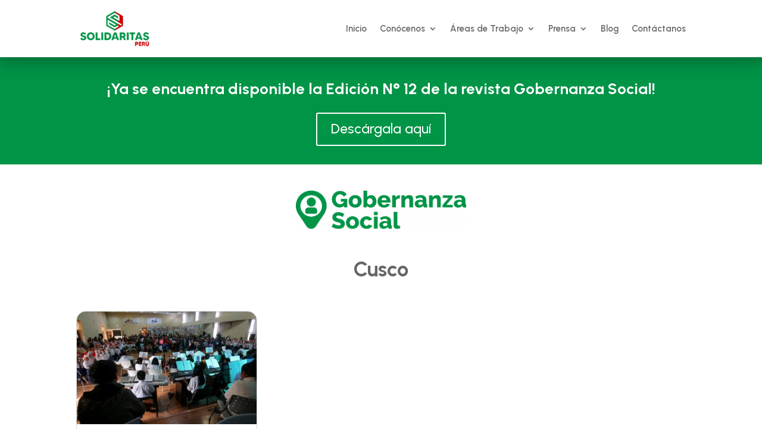

--- FILE ---
content_type: text/html; charset=utf-8
request_url: https://www.google.com/recaptcha/api2/anchor?ar=1&k=6Lf1KHQUAAAAAFNKEX1hdSWCS3mRMv4FlFaNslaD&co=aHR0cHM6Ly93d3cuc29saWRhcml0YXNwZXJ1LmNvbTo0NDM.&hl=en&v=PoyoqOPhxBO7pBk68S4YbpHZ&size=normal&anchor-ms=20000&execute-ms=30000&cb=e3ssk3rgtsad
body_size: 49320
content:
<!DOCTYPE HTML><html dir="ltr" lang="en"><head><meta http-equiv="Content-Type" content="text/html; charset=UTF-8">
<meta http-equiv="X-UA-Compatible" content="IE=edge">
<title>reCAPTCHA</title>
<style type="text/css">
/* cyrillic-ext */
@font-face {
  font-family: 'Roboto';
  font-style: normal;
  font-weight: 400;
  font-stretch: 100%;
  src: url(//fonts.gstatic.com/s/roboto/v48/KFO7CnqEu92Fr1ME7kSn66aGLdTylUAMa3GUBHMdazTgWw.woff2) format('woff2');
  unicode-range: U+0460-052F, U+1C80-1C8A, U+20B4, U+2DE0-2DFF, U+A640-A69F, U+FE2E-FE2F;
}
/* cyrillic */
@font-face {
  font-family: 'Roboto';
  font-style: normal;
  font-weight: 400;
  font-stretch: 100%;
  src: url(//fonts.gstatic.com/s/roboto/v48/KFO7CnqEu92Fr1ME7kSn66aGLdTylUAMa3iUBHMdazTgWw.woff2) format('woff2');
  unicode-range: U+0301, U+0400-045F, U+0490-0491, U+04B0-04B1, U+2116;
}
/* greek-ext */
@font-face {
  font-family: 'Roboto';
  font-style: normal;
  font-weight: 400;
  font-stretch: 100%;
  src: url(//fonts.gstatic.com/s/roboto/v48/KFO7CnqEu92Fr1ME7kSn66aGLdTylUAMa3CUBHMdazTgWw.woff2) format('woff2');
  unicode-range: U+1F00-1FFF;
}
/* greek */
@font-face {
  font-family: 'Roboto';
  font-style: normal;
  font-weight: 400;
  font-stretch: 100%;
  src: url(//fonts.gstatic.com/s/roboto/v48/KFO7CnqEu92Fr1ME7kSn66aGLdTylUAMa3-UBHMdazTgWw.woff2) format('woff2');
  unicode-range: U+0370-0377, U+037A-037F, U+0384-038A, U+038C, U+038E-03A1, U+03A3-03FF;
}
/* math */
@font-face {
  font-family: 'Roboto';
  font-style: normal;
  font-weight: 400;
  font-stretch: 100%;
  src: url(//fonts.gstatic.com/s/roboto/v48/KFO7CnqEu92Fr1ME7kSn66aGLdTylUAMawCUBHMdazTgWw.woff2) format('woff2');
  unicode-range: U+0302-0303, U+0305, U+0307-0308, U+0310, U+0312, U+0315, U+031A, U+0326-0327, U+032C, U+032F-0330, U+0332-0333, U+0338, U+033A, U+0346, U+034D, U+0391-03A1, U+03A3-03A9, U+03B1-03C9, U+03D1, U+03D5-03D6, U+03F0-03F1, U+03F4-03F5, U+2016-2017, U+2034-2038, U+203C, U+2040, U+2043, U+2047, U+2050, U+2057, U+205F, U+2070-2071, U+2074-208E, U+2090-209C, U+20D0-20DC, U+20E1, U+20E5-20EF, U+2100-2112, U+2114-2115, U+2117-2121, U+2123-214F, U+2190, U+2192, U+2194-21AE, U+21B0-21E5, U+21F1-21F2, U+21F4-2211, U+2213-2214, U+2216-22FF, U+2308-230B, U+2310, U+2319, U+231C-2321, U+2336-237A, U+237C, U+2395, U+239B-23B7, U+23D0, U+23DC-23E1, U+2474-2475, U+25AF, U+25B3, U+25B7, U+25BD, U+25C1, U+25CA, U+25CC, U+25FB, U+266D-266F, U+27C0-27FF, U+2900-2AFF, U+2B0E-2B11, U+2B30-2B4C, U+2BFE, U+3030, U+FF5B, U+FF5D, U+1D400-1D7FF, U+1EE00-1EEFF;
}
/* symbols */
@font-face {
  font-family: 'Roboto';
  font-style: normal;
  font-weight: 400;
  font-stretch: 100%;
  src: url(//fonts.gstatic.com/s/roboto/v48/KFO7CnqEu92Fr1ME7kSn66aGLdTylUAMaxKUBHMdazTgWw.woff2) format('woff2');
  unicode-range: U+0001-000C, U+000E-001F, U+007F-009F, U+20DD-20E0, U+20E2-20E4, U+2150-218F, U+2190, U+2192, U+2194-2199, U+21AF, U+21E6-21F0, U+21F3, U+2218-2219, U+2299, U+22C4-22C6, U+2300-243F, U+2440-244A, U+2460-24FF, U+25A0-27BF, U+2800-28FF, U+2921-2922, U+2981, U+29BF, U+29EB, U+2B00-2BFF, U+4DC0-4DFF, U+FFF9-FFFB, U+10140-1018E, U+10190-1019C, U+101A0, U+101D0-101FD, U+102E0-102FB, U+10E60-10E7E, U+1D2C0-1D2D3, U+1D2E0-1D37F, U+1F000-1F0FF, U+1F100-1F1AD, U+1F1E6-1F1FF, U+1F30D-1F30F, U+1F315, U+1F31C, U+1F31E, U+1F320-1F32C, U+1F336, U+1F378, U+1F37D, U+1F382, U+1F393-1F39F, U+1F3A7-1F3A8, U+1F3AC-1F3AF, U+1F3C2, U+1F3C4-1F3C6, U+1F3CA-1F3CE, U+1F3D4-1F3E0, U+1F3ED, U+1F3F1-1F3F3, U+1F3F5-1F3F7, U+1F408, U+1F415, U+1F41F, U+1F426, U+1F43F, U+1F441-1F442, U+1F444, U+1F446-1F449, U+1F44C-1F44E, U+1F453, U+1F46A, U+1F47D, U+1F4A3, U+1F4B0, U+1F4B3, U+1F4B9, U+1F4BB, U+1F4BF, U+1F4C8-1F4CB, U+1F4D6, U+1F4DA, U+1F4DF, U+1F4E3-1F4E6, U+1F4EA-1F4ED, U+1F4F7, U+1F4F9-1F4FB, U+1F4FD-1F4FE, U+1F503, U+1F507-1F50B, U+1F50D, U+1F512-1F513, U+1F53E-1F54A, U+1F54F-1F5FA, U+1F610, U+1F650-1F67F, U+1F687, U+1F68D, U+1F691, U+1F694, U+1F698, U+1F6AD, U+1F6B2, U+1F6B9-1F6BA, U+1F6BC, U+1F6C6-1F6CF, U+1F6D3-1F6D7, U+1F6E0-1F6EA, U+1F6F0-1F6F3, U+1F6F7-1F6FC, U+1F700-1F7FF, U+1F800-1F80B, U+1F810-1F847, U+1F850-1F859, U+1F860-1F887, U+1F890-1F8AD, U+1F8B0-1F8BB, U+1F8C0-1F8C1, U+1F900-1F90B, U+1F93B, U+1F946, U+1F984, U+1F996, U+1F9E9, U+1FA00-1FA6F, U+1FA70-1FA7C, U+1FA80-1FA89, U+1FA8F-1FAC6, U+1FACE-1FADC, U+1FADF-1FAE9, U+1FAF0-1FAF8, U+1FB00-1FBFF;
}
/* vietnamese */
@font-face {
  font-family: 'Roboto';
  font-style: normal;
  font-weight: 400;
  font-stretch: 100%;
  src: url(//fonts.gstatic.com/s/roboto/v48/KFO7CnqEu92Fr1ME7kSn66aGLdTylUAMa3OUBHMdazTgWw.woff2) format('woff2');
  unicode-range: U+0102-0103, U+0110-0111, U+0128-0129, U+0168-0169, U+01A0-01A1, U+01AF-01B0, U+0300-0301, U+0303-0304, U+0308-0309, U+0323, U+0329, U+1EA0-1EF9, U+20AB;
}
/* latin-ext */
@font-face {
  font-family: 'Roboto';
  font-style: normal;
  font-weight: 400;
  font-stretch: 100%;
  src: url(//fonts.gstatic.com/s/roboto/v48/KFO7CnqEu92Fr1ME7kSn66aGLdTylUAMa3KUBHMdazTgWw.woff2) format('woff2');
  unicode-range: U+0100-02BA, U+02BD-02C5, U+02C7-02CC, U+02CE-02D7, U+02DD-02FF, U+0304, U+0308, U+0329, U+1D00-1DBF, U+1E00-1E9F, U+1EF2-1EFF, U+2020, U+20A0-20AB, U+20AD-20C0, U+2113, U+2C60-2C7F, U+A720-A7FF;
}
/* latin */
@font-face {
  font-family: 'Roboto';
  font-style: normal;
  font-weight: 400;
  font-stretch: 100%;
  src: url(//fonts.gstatic.com/s/roboto/v48/KFO7CnqEu92Fr1ME7kSn66aGLdTylUAMa3yUBHMdazQ.woff2) format('woff2');
  unicode-range: U+0000-00FF, U+0131, U+0152-0153, U+02BB-02BC, U+02C6, U+02DA, U+02DC, U+0304, U+0308, U+0329, U+2000-206F, U+20AC, U+2122, U+2191, U+2193, U+2212, U+2215, U+FEFF, U+FFFD;
}
/* cyrillic-ext */
@font-face {
  font-family: 'Roboto';
  font-style: normal;
  font-weight: 500;
  font-stretch: 100%;
  src: url(//fonts.gstatic.com/s/roboto/v48/KFO7CnqEu92Fr1ME7kSn66aGLdTylUAMa3GUBHMdazTgWw.woff2) format('woff2');
  unicode-range: U+0460-052F, U+1C80-1C8A, U+20B4, U+2DE0-2DFF, U+A640-A69F, U+FE2E-FE2F;
}
/* cyrillic */
@font-face {
  font-family: 'Roboto';
  font-style: normal;
  font-weight: 500;
  font-stretch: 100%;
  src: url(//fonts.gstatic.com/s/roboto/v48/KFO7CnqEu92Fr1ME7kSn66aGLdTylUAMa3iUBHMdazTgWw.woff2) format('woff2');
  unicode-range: U+0301, U+0400-045F, U+0490-0491, U+04B0-04B1, U+2116;
}
/* greek-ext */
@font-face {
  font-family: 'Roboto';
  font-style: normal;
  font-weight: 500;
  font-stretch: 100%;
  src: url(//fonts.gstatic.com/s/roboto/v48/KFO7CnqEu92Fr1ME7kSn66aGLdTylUAMa3CUBHMdazTgWw.woff2) format('woff2');
  unicode-range: U+1F00-1FFF;
}
/* greek */
@font-face {
  font-family: 'Roboto';
  font-style: normal;
  font-weight: 500;
  font-stretch: 100%;
  src: url(//fonts.gstatic.com/s/roboto/v48/KFO7CnqEu92Fr1ME7kSn66aGLdTylUAMa3-UBHMdazTgWw.woff2) format('woff2');
  unicode-range: U+0370-0377, U+037A-037F, U+0384-038A, U+038C, U+038E-03A1, U+03A3-03FF;
}
/* math */
@font-face {
  font-family: 'Roboto';
  font-style: normal;
  font-weight: 500;
  font-stretch: 100%;
  src: url(//fonts.gstatic.com/s/roboto/v48/KFO7CnqEu92Fr1ME7kSn66aGLdTylUAMawCUBHMdazTgWw.woff2) format('woff2');
  unicode-range: U+0302-0303, U+0305, U+0307-0308, U+0310, U+0312, U+0315, U+031A, U+0326-0327, U+032C, U+032F-0330, U+0332-0333, U+0338, U+033A, U+0346, U+034D, U+0391-03A1, U+03A3-03A9, U+03B1-03C9, U+03D1, U+03D5-03D6, U+03F0-03F1, U+03F4-03F5, U+2016-2017, U+2034-2038, U+203C, U+2040, U+2043, U+2047, U+2050, U+2057, U+205F, U+2070-2071, U+2074-208E, U+2090-209C, U+20D0-20DC, U+20E1, U+20E5-20EF, U+2100-2112, U+2114-2115, U+2117-2121, U+2123-214F, U+2190, U+2192, U+2194-21AE, U+21B0-21E5, U+21F1-21F2, U+21F4-2211, U+2213-2214, U+2216-22FF, U+2308-230B, U+2310, U+2319, U+231C-2321, U+2336-237A, U+237C, U+2395, U+239B-23B7, U+23D0, U+23DC-23E1, U+2474-2475, U+25AF, U+25B3, U+25B7, U+25BD, U+25C1, U+25CA, U+25CC, U+25FB, U+266D-266F, U+27C0-27FF, U+2900-2AFF, U+2B0E-2B11, U+2B30-2B4C, U+2BFE, U+3030, U+FF5B, U+FF5D, U+1D400-1D7FF, U+1EE00-1EEFF;
}
/* symbols */
@font-face {
  font-family: 'Roboto';
  font-style: normal;
  font-weight: 500;
  font-stretch: 100%;
  src: url(//fonts.gstatic.com/s/roboto/v48/KFO7CnqEu92Fr1ME7kSn66aGLdTylUAMaxKUBHMdazTgWw.woff2) format('woff2');
  unicode-range: U+0001-000C, U+000E-001F, U+007F-009F, U+20DD-20E0, U+20E2-20E4, U+2150-218F, U+2190, U+2192, U+2194-2199, U+21AF, U+21E6-21F0, U+21F3, U+2218-2219, U+2299, U+22C4-22C6, U+2300-243F, U+2440-244A, U+2460-24FF, U+25A0-27BF, U+2800-28FF, U+2921-2922, U+2981, U+29BF, U+29EB, U+2B00-2BFF, U+4DC0-4DFF, U+FFF9-FFFB, U+10140-1018E, U+10190-1019C, U+101A0, U+101D0-101FD, U+102E0-102FB, U+10E60-10E7E, U+1D2C0-1D2D3, U+1D2E0-1D37F, U+1F000-1F0FF, U+1F100-1F1AD, U+1F1E6-1F1FF, U+1F30D-1F30F, U+1F315, U+1F31C, U+1F31E, U+1F320-1F32C, U+1F336, U+1F378, U+1F37D, U+1F382, U+1F393-1F39F, U+1F3A7-1F3A8, U+1F3AC-1F3AF, U+1F3C2, U+1F3C4-1F3C6, U+1F3CA-1F3CE, U+1F3D4-1F3E0, U+1F3ED, U+1F3F1-1F3F3, U+1F3F5-1F3F7, U+1F408, U+1F415, U+1F41F, U+1F426, U+1F43F, U+1F441-1F442, U+1F444, U+1F446-1F449, U+1F44C-1F44E, U+1F453, U+1F46A, U+1F47D, U+1F4A3, U+1F4B0, U+1F4B3, U+1F4B9, U+1F4BB, U+1F4BF, U+1F4C8-1F4CB, U+1F4D6, U+1F4DA, U+1F4DF, U+1F4E3-1F4E6, U+1F4EA-1F4ED, U+1F4F7, U+1F4F9-1F4FB, U+1F4FD-1F4FE, U+1F503, U+1F507-1F50B, U+1F50D, U+1F512-1F513, U+1F53E-1F54A, U+1F54F-1F5FA, U+1F610, U+1F650-1F67F, U+1F687, U+1F68D, U+1F691, U+1F694, U+1F698, U+1F6AD, U+1F6B2, U+1F6B9-1F6BA, U+1F6BC, U+1F6C6-1F6CF, U+1F6D3-1F6D7, U+1F6E0-1F6EA, U+1F6F0-1F6F3, U+1F6F7-1F6FC, U+1F700-1F7FF, U+1F800-1F80B, U+1F810-1F847, U+1F850-1F859, U+1F860-1F887, U+1F890-1F8AD, U+1F8B0-1F8BB, U+1F8C0-1F8C1, U+1F900-1F90B, U+1F93B, U+1F946, U+1F984, U+1F996, U+1F9E9, U+1FA00-1FA6F, U+1FA70-1FA7C, U+1FA80-1FA89, U+1FA8F-1FAC6, U+1FACE-1FADC, U+1FADF-1FAE9, U+1FAF0-1FAF8, U+1FB00-1FBFF;
}
/* vietnamese */
@font-face {
  font-family: 'Roboto';
  font-style: normal;
  font-weight: 500;
  font-stretch: 100%;
  src: url(//fonts.gstatic.com/s/roboto/v48/KFO7CnqEu92Fr1ME7kSn66aGLdTylUAMa3OUBHMdazTgWw.woff2) format('woff2');
  unicode-range: U+0102-0103, U+0110-0111, U+0128-0129, U+0168-0169, U+01A0-01A1, U+01AF-01B0, U+0300-0301, U+0303-0304, U+0308-0309, U+0323, U+0329, U+1EA0-1EF9, U+20AB;
}
/* latin-ext */
@font-face {
  font-family: 'Roboto';
  font-style: normal;
  font-weight: 500;
  font-stretch: 100%;
  src: url(//fonts.gstatic.com/s/roboto/v48/KFO7CnqEu92Fr1ME7kSn66aGLdTylUAMa3KUBHMdazTgWw.woff2) format('woff2');
  unicode-range: U+0100-02BA, U+02BD-02C5, U+02C7-02CC, U+02CE-02D7, U+02DD-02FF, U+0304, U+0308, U+0329, U+1D00-1DBF, U+1E00-1E9F, U+1EF2-1EFF, U+2020, U+20A0-20AB, U+20AD-20C0, U+2113, U+2C60-2C7F, U+A720-A7FF;
}
/* latin */
@font-face {
  font-family: 'Roboto';
  font-style: normal;
  font-weight: 500;
  font-stretch: 100%;
  src: url(//fonts.gstatic.com/s/roboto/v48/KFO7CnqEu92Fr1ME7kSn66aGLdTylUAMa3yUBHMdazQ.woff2) format('woff2');
  unicode-range: U+0000-00FF, U+0131, U+0152-0153, U+02BB-02BC, U+02C6, U+02DA, U+02DC, U+0304, U+0308, U+0329, U+2000-206F, U+20AC, U+2122, U+2191, U+2193, U+2212, U+2215, U+FEFF, U+FFFD;
}
/* cyrillic-ext */
@font-face {
  font-family: 'Roboto';
  font-style: normal;
  font-weight: 900;
  font-stretch: 100%;
  src: url(//fonts.gstatic.com/s/roboto/v48/KFO7CnqEu92Fr1ME7kSn66aGLdTylUAMa3GUBHMdazTgWw.woff2) format('woff2');
  unicode-range: U+0460-052F, U+1C80-1C8A, U+20B4, U+2DE0-2DFF, U+A640-A69F, U+FE2E-FE2F;
}
/* cyrillic */
@font-face {
  font-family: 'Roboto';
  font-style: normal;
  font-weight: 900;
  font-stretch: 100%;
  src: url(//fonts.gstatic.com/s/roboto/v48/KFO7CnqEu92Fr1ME7kSn66aGLdTylUAMa3iUBHMdazTgWw.woff2) format('woff2');
  unicode-range: U+0301, U+0400-045F, U+0490-0491, U+04B0-04B1, U+2116;
}
/* greek-ext */
@font-face {
  font-family: 'Roboto';
  font-style: normal;
  font-weight: 900;
  font-stretch: 100%;
  src: url(//fonts.gstatic.com/s/roboto/v48/KFO7CnqEu92Fr1ME7kSn66aGLdTylUAMa3CUBHMdazTgWw.woff2) format('woff2');
  unicode-range: U+1F00-1FFF;
}
/* greek */
@font-face {
  font-family: 'Roboto';
  font-style: normal;
  font-weight: 900;
  font-stretch: 100%;
  src: url(//fonts.gstatic.com/s/roboto/v48/KFO7CnqEu92Fr1ME7kSn66aGLdTylUAMa3-UBHMdazTgWw.woff2) format('woff2');
  unicode-range: U+0370-0377, U+037A-037F, U+0384-038A, U+038C, U+038E-03A1, U+03A3-03FF;
}
/* math */
@font-face {
  font-family: 'Roboto';
  font-style: normal;
  font-weight: 900;
  font-stretch: 100%;
  src: url(//fonts.gstatic.com/s/roboto/v48/KFO7CnqEu92Fr1ME7kSn66aGLdTylUAMawCUBHMdazTgWw.woff2) format('woff2');
  unicode-range: U+0302-0303, U+0305, U+0307-0308, U+0310, U+0312, U+0315, U+031A, U+0326-0327, U+032C, U+032F-0330, U+0332-0333, U+0338, U+033A, U+0346, U+034D, U+0391-03A1, U+03A3-03A9, U+03B1-03C9, U+03D1, U+03D5-03D6, U+03F0-03F1, U+03F4-03F5, U+2016-2017, U+2034-2038, U+203C, U+2040, U+2043, U+2047, U+2050, U+2057, U+205F, U+2070-2071, U+2074-208E, U+2090-209C, U+20D0-20DC, U+20E1, U+20E5-20EF, U+2100-2112, U+2114-2115, U+2117-2121, U+2123-214F, U+2190, U+2192, U+2194-21AE, U+21B0-21E5, U+21F1-21F2, U+21F4-2211, U+2213-2214, U+2216-22FF, U+2308-230B, U+2310, U+2319, U+231C-2321, U+2336-237A, U+237C, U+2395, U+239B-23B7, U+23D0, U+23DC-23E1, U+2474-2475, U+25AF, U+25B3, U+25B7, U+25BD, U+25C1, U+25CA, U+25CC, U+25FB, U+266D-266F, U+27C0-27FF, U+2900-2AFF, U+2B0E-2B11, U+2B30-2B4C, U+2BFE, U+3030, U+FF5B, U+FF5D, U+1D400-1D7FF, U+1EE00-1EEFF;
}
/* symbols */
@font-face {
  font-family: 'Roboto';
  font-style: normal;
  font-weight: 900;
  font-stretch: 100%;
  src: url(//fonts.gstatic.com/s/roboto/v48/KFO7CnqEu92Fr1ME7kSn66aGLdTylUAMaxKUBHMdazTgWw.woff2) format('woff2');
  unicode-range: U+0001-000C, U+000E-001F, U+007F-009F, U+20DD-20E0, U+20E2-20E4, U+2150-218F, U+2190, U+2192, U+2194-2199, U+21AF, U+21E6-21F0, U+21F3, U+2218-2219, U+2299, U+22C4-22C6, U+2300-243F, U+2440-244A, U+2460-24FF, U+25A0-27BF, U+2800-28FF, U+2921-2922, U+2981, U+29BF, U+29EB, U+2B00-2BFF, U+4DC0-4DFF, U+FFF9-FFFB, U+10140-1018E, U+10190-1019C, U+101A0, U+101D0-101FD, U+102E0-102FB, U+10E60-10E7E, U+1D2C0-1D2D3, U+1D2E0-1D37F, U+1F000-1F0FF, U+1F100-1F1AD, U+1F1E6-1F1FF, U+1F30D-1F30F, U+1F315, U+1F31C, U+1F31E, U+1F320-1F32C, U+1F336, U+1F378, U+1F37D, U+1F382, U+1F393-1F39F, U+1F3A7-1F3A8, U+1F3AC-1F3AF, U+1F3C2, U+1F3C4-1F3C6, U+1F3CA-1F3CE, U+1F3D4-1F3E0, U+1F3ED, U+1F3F1-1F3F3, U+1F3F5-1F3F7, U+1F408, U+1F415, U+1F41F, U+1F426, U+1F43F, U+1F441-1F442, U+1F444, U+1F446-1F449, U+1F44C-1F44E, U+1F453, U+1F46A, U+1F47D, U+1F4A3, U+1F4B0, U+1F4B3, U+1F4B9, U+1F4BB, U+1F4BF, U+1F4C8-1F4CB, U+1F4D6, U+1F4DA, U+1F4DF, U+1F4E3-1F4E6, U+1F4EA-1F4ED, U+1F4F7, U+1F4F9-1F4FB, U+1F4FD-1F4FE, U+1F503, U+1F507-1F50B, U+1F50D, U+1F512-1F513, U+1F53E-1F54A, U+1F54F-1F5FA, U+1F610, U+1F650-1F67F, U+1F687, U+1F68D, U+1F691, U+1F694, U+1F698, U+1F6AD, U+1F6B2, U+1F6B9-1F6BA, U+1F6BC, U+1F6C6-1F6CF, U+1F6D3-1F6D7, U+1F6E0-1F6EA, U+1F6F0-1F6F3, U+1F6F7-1F6FC, U+1F700-1F7FF, U+1F800-1F80B, U+1F810-1F847, U+1F850-1F859, U+1F860-1F887, U+1F890-1F8AD, U+1F8B0-1F8BB, U+1F8C0-1F8C1, U+1F900-1F90B, U+1F93B, U+1F946, U+1F984, U+1F996, U+1F9E9, U+1FA00-1FA6F, U+1FA70-1FA7C, U+1FA80-1FA89, U+1FA8F-1FAC6, U+1FACE-1FADC, U+1FADF-1FAE9, U+1FAF0-1FAF8, U+1FB00-1FBFF;
}
/* vietnamese */
@font-face {
  font-family: 'Roboto';
  font-style: normal;
  font-weight: 900;
  font-stretch: 100%;
  src: url(//fonts.gstatic.com/s/roboto/v48/KFO7CnqEu92Fr1ME7kSn66aGLdTylUAMa3OUBHMdazTgWw.woff2) format('woff2');
  unicode-range: U+0102-0103, U+0110-0111, U+0128-0129, U+0168-0169, U+01A0-01A1, U+01AF-01B0, U+0300-0301, U+0303-0304, U+0308-0309, U+0323, U+0329, U+1EA0-1EF9, U+20AB;
}
/* latin-ext */
@font-face {
  font-family: 'Roboto';
  font-style: normal;
  font-weight: 900;
  font-stretch: 100%;
  src: url(//fonts.gstatic.com/s/roboto/v48/KFO7CnqEu92Fr1ME7kSn66aGLdTylUAMa3KUBHMdazTgWw.woff2) format('woff2');
  unicode-range: U+0100-02BA, U+02BD-02C5, U+02C7-02CC, U+02CE-02D7, U+02DD-02FF, U+0304, U+0308, U+0329, U+1D00-1DBF, U+1E00-1E9F, U+1EF2-1EFF, U+2020, U+20A0-20AB, U+20AD-20C0, U+2113, U+2C60-2C7F, U+A720-A7FF;
}
/* latin */
@font-face {
  font-family: 'Roboto';
  font-style: normal;
  font-weight: 900;
  font-stretch: 100%;
  src: url(//fonts.gstatic.com/s/roboto/v48/KFO7CnqEu92Fr1ME7kSn66aGLdTylUAMa3yUBHMdazQ.woff2) format('woff2');
  unicode-range: U+0000-00FF, U+0131, U+0152-0153, U+02BB-02BC, U+02C6, U+02DA, U+02DC, U+0304, U+0308, U+0329, U+2000-206F, U+20AC, U+2122, U+2191, U+2193, U+2212, U+2215, U+FEFF, U+FFFD;
}

</style>
<link rel="stylesheet" type="text/css" href="https://www.gstatic.com/recaptcha/releases/PoyoqOPhxBO7pBk68S4YbpHZ/styles__ltr.css">
<script nonce="GC1rS7xlGpYDEfSADBsdSw" type="text/javascript">window['__recaptcha_api'] = 'https://www.google.com/recaptcha/api2/';</script>
<script type="text/javascript" src="https://www.gstatic.com/recaptcha/releases/PoyoqOPhxBO7pBk68S4YbpHZ/recaptcha__en.js" nonce="GC1rS7xlGpYDEfSADBsdSw">
      
    </script></head>
<body><div id="rc-anchor-alert" class="rc-anchor-alert"></div>
<input type="hidden" id="recaptcha-token" value="[base64]">
<script type="text/javascript" nonce="GC1rS7xlGpYDEfSADBsdSw">
      recaptcha.anchor.Main.init("[\x22ainput\x22,[\x22bgdata\x22,\x22\x22,\[base64]/[base64]/UltIKytdPWE6KGE8MjA0OD9SW0grK109YT4+NnwxOTI6KChhJjY0NTEyKT09NTUyOTYmJnErMTxoLmxlbmd0aCYmKGguY2hhckNvZGVBdChxKzEpJjY0NTEyKT09NTYzMjA/[base64]/MjU1OlI/[base64]/[base64]/[base64]/[base64]/[base64]/[base64]/[base64]/[base64]/[base64]/[base64]\x22,\[base64]\\u003d\\u003d\x22,\x22bsKSw6bCtAVJFVHDsA4swqArw6TDq8OjaTRhwrzClUlxw6jCicOKD8OlV8KFRAp4w4rDkzrCsVnConFDY8Kqw6B1UzEbwpdCfibCmCcKesK8wrzCrxFQw6fCgDfCp8O9wqjDiA/Dh8K3MMKyw7XCoyPDrsOEwozCnGHClT9Qwq4/wocaGn/[base64]/DgTzCgsOHw5A1w4Fjw6plYnpwCMKlLj7CuMK5Z8O8DV1dZzXDjnV+wpfDkVN+BsKVw5BUwpRTw40Uwp1ad35YHcO1e8O3w5hwwppXw6rDpcKYOsKNwodnOggAb8Krwr1zORwmZDgpwozDicOvEcKsNcO/ACzChy3CgcOeDcKxHV1xw77DnMOuS8OOwqAtPcKsM3DCuMOPw6fClWnCsSZFw6/CrsOQw68qRWl2PcKyGQnCnDjCsEURwqnDjcO3w5jDsgbDpyBUHAVHdcKlwqstEcOrw71RwqZ5KcKPwqHDiMOvw5oKw7XCgQpxCAvCpcOYw7hBXcKtw6rDhMKDw5bCogo/wrFcWiUDeGoCw6VOwolnw6VyJsKlKMO2w7zDrXZXOcOHw77DhcOnNmd9w53Ct1vDhlXDvT/Cg8KPdTRDJcOeQMOHw5hPw4LCrWjChMOZw57CjMOfw6seY2RMdMKQcwvCqMOIEA4mw70xwoHDgcOpw5TCkcOiwrXDoh9qw6nCkcKTwrdwwpPDqjx4woXDtsKlw7Zawr4RD8OKDcOUw6/DimtSbwVVwrLCgcKewrfCvG/DimHDo3XCuF7CvTrDqnsjwogrdjHCl8K2w4DDm8KCw4VJER/CuMK2w7TComR/KsKow7PDoQBiwpZePHgQwq0fIEbDqlhpwqlUDnpTwqvCo3YLwqxtGcK5XhvDoHbCmsOcw7jDrMKqTcKfwr4SwpnCmcKxwpl2McOCwojCocKYEcKqQgbDpsO+NzfDr2BZHcKmwrXCosOmaMKhZcKGwqDCkGHDsTzCtCPCtDbCq8OvBAImw7NAw4TDjsKZI1fDinHCiRV/w5fCmcKvNcKWwoYsw4tLwrrCrcO6b8OCI27CvMODw5jDsgDCp3fCr8Kaw5d3K8OcZ3gzbsKQFsKuAMKvA1d9McKzw5olJE7CvMKxdcOSw7k9wp05RVd7w6prwprDj8KOK8K7wqQlwqzDi8KRwrnDpXASbsKGwpHDk3rDq8Ogw5sxwqt9wo7Co8KOwq/CvTFiw7FXwq1lw7LClCrDt0RobVdiP8Knwo0SX8OLw5LDiWHDhMKZw6lReMK7TizCmsO1Gzx2EwdzwrwnwpNbch/Du8OoXBDDssK6CAUtwptJVsOrw57CtnvCnH/DjXDDnsKpwobCp8K7d8KeT0bDqndNw6dwasOmw6Vvw68JO8OzBBLDgMKgYsKDw57CvsKhWWE5NcK/w67DonNpwoXCq1vCgsO+GsOjDivDqiHDpwTCiMOqKzjDii01woJfDlhIC8Oiw6FCJcKGw6PCmkvCgS7DtcKzw5PCpSxdw77CvAl1J8KCwoLDsA7Dnihxw6jDjG8hwqLDgsKbQcOQMcKOw4HCkANxTQ7Cu2MAwoQ0ZxPCh001woPDlcO/[base64]/Cqm4XGcKSIcOjHVvCi8O9WAoCQsOId0V7DDbDpcOzwr/Dg2bDuMKzw4Aywo8gw68owqArbn3CoMOnF8KxPcOZIMKBbsKpwpkgw6RhXRYrdGEHw7HDtkfDoURTwovCvMOeVA8/fxbDt8KdNR9aGsKZFhfCgsKvOlkvwpZnwpfCn8OscWfCrhrDtMK2wpzCqcKyPzrCoVvDg3DCsMOBNmTDogU3KD7CphI5w63DnsOHdj/[base64]/DjSZyw7AOEcK6AgfDlELDusK2aDksSHzDiSRVwoxCY0U9w4oGwq8lMHjDp8OzwpvCr1oaR8KYP8K0aMOuD0AUJ8KuF8KXwqIEw6zCsDFoKBHDkBg5JsKoAyBxPSAYGGcvFA/DvWPDm3bDiCYYwrYyw4JeacKJNnQdK8Kdw7bCpsKXw7/CrnR6w5pfQ8KXX8OvSE/CpklRw752A3PDqCrCtsOYw5/CvnBZTD7DnREHVMONwrB/Fx5kcUkRUydjLWvCs1bCtsKiTB3DggnDmyTCgl3DvgHDrGfCkmvDt8KzAcKXQxXDh8OYHhYLEhoBJjXDiz45Fi4ITMKaw4jCvMOHdsOEP8OGCsKQahMkcW1gw67CssOGBWpaw7zDvEHCoMOOw5HDlFPCumQ1w5Bcw7APNcK2wpXDgXB0wq/[base64]/ChDHCl8KJAcOuECLDv1MEwpDCmRfCkiALcMKTwqzDk3fCu8O3PsK1dW46TMOow7oMWizChT/CoHR0Z8OhLMO+wrHDghPDr8O5bhbDhwvDn2MWe8K9woTCpkLCqQXChFjDs2/Dl2zClzBxJxnCkcKpH8OdwoXCh8O6bxpAwrPDjMKdw7cqVFIAEsKxwqBhNcORw5Z3wrTCjsKvBTwrw7/CvGMiw5vDm1NtwpUUw597UWrCjcOhw6XCpcKGcQPDuUPCkcK9ZsOBwqJABjPDtXnDsEAaMcO/w4pNSsKFLizCtXTDizNAw59nKULDqsKswrRow7jDkEPCkDp3CSYhBMOPQDsPw41kN8OBw5JGwpMTcCYpw44gw47Dm8KCHcO4w67CpAXDgl8+Zk/Do8KyDB1bw5nCnSTCiMKDwrgcUhfDpMOqKG/[base64]/bsKsOMOgw5/CvsKDSMOAMDjDgj17w417w5fDjsOAE8K6MMOiMsOUPn0kYgnCkTbCh8KDCx4Rw60zw7PClFY5Ey7CtBdYQsOLI8OVw7bDpMO3wr/[base64]/wpM9w717AsOPwohuPsOkw5kMYsKtw40afsO2wrt4J8KONsKEH8KBNsKOUsOOL3LCicO2w7kWwrTDtizDknjCpcKjwow0fHc2C3PCgcOJwpzDsCnClMKefsK8QjIgZ8OZwpZGQMKkw444GMKow4ZvCMKCP8Kww5ZWf8KxA8K3wp/Cn0svw48KdDrDsnPCj8Oew63DgHRYIBjDo8K9w50Zw7PDicOyw7rDmiTCtDsTR3cMPcKdwr1bYsKcw4TCqsK+OcK5F8KYw7E4w5rCkwXDtsKDWygnChXCr8KPK8OVw7fDpMKmTVHChx/CoBl3wqjCi8Kvw75Nwr/[base64]/DtG7DgcODCMKAworCmgF9D2Y6LinCiMKWwodqw4h3wqw6F8OZBMKywpTDgCXCjiAhw7ZWCU/DtsKEwo1sdV1pD8Kgwrk5f8ORH3dPw75Cwo1eBSbCocKVw4LCs8O8aQxAw7XCkcKAwovDuCHDk2/DgmLCvsOIw6xFw5g7w4nDkRTCm3Ypw6gwdAzDucK2GzjDkMK3KFnCq8KXDMKGS0/Du8Kyw7jDnkw9DsKnw5DCrQxqw4JDw77CkxYnwpVvFDtqLsOhwrEZwoMhwqhoUF8OwrFtwqlOUDs5IcKwwrfDkWBawppwS0lPTnnDo8OwwrFueMKFdsOMLsOFLsKdwq/CiWsqw5fCkcKOasK9w7RBJMOQSBZwM1FEwopXwrxGEMK9LkTDmykSDcOpwrzCisKFw6ogXALDs8OhEFdBdcO7wrHCvMKQwpnDi8OOwo7CosKCwqDCv0NeaMK3wpUXXiIOwr3DiQ7DvMOfw5DDssO8Q8O3wqHCtsKfwqDCkgNEwowDasOdwotDwq5lw7rDrsO/MmnCilXCuwgHwoEFM8O+wo3DrsKcZ8O4w7XCssK7w7NpOjfDl8Kmw4rCp8KOalvDuAAuwoDDjHAqwo7CsCzCnQZ6I395BsKNNntdB1TDmX3DqMOYwqHCi8OBAFTCpk/Duj02TXrCqsOKwq8HwotQwrR7woAubxTCqGTDkMO4f8OoPcK/QTwkwpXCgkgWw6XChFbCu8OPbcOafArCpMO+wpjDqMKgw6xUw4HCksOEwpPCplJaw6ttFVXDnMKcw5nCscKQKgoGJQEDwrcgaMK8wo1DfcONwp/Dh8OHwpfDi8KDw5pxw7DDlMOiw4pywqpawrjCjRE8CcKMY2lEwrzDosOEwpZ+w5tXw5zDmD8Ab8KIOsOyE0oEHVFlOmtlfxDDqz/DnhfCvcKowr03woPDuMKkW3A/[base64]/CizwzeMKvwox5fXI3YUHCiMKywq5KFMKuX8OUbhoOw6ILwqzCvxrDscKCw4PDtcKyw7fDqzwXwp/CjW0Zw57DnMK1RsKiw6jCkcKkIlLDs8KLY8KnCsKkwoggCsOBalzDgcK3FyDDr8O1wq/[base64]/[base64]/w4DCjF/ChcKEKRtzRifCmXXDrsOjBMKeb3jCu8KzFVN2RMOycgXCiMKrbcKGw4ldXHMGw43Dr8KrwrbDuwQzwp/DmcKeMsKZB8OARjXDmjd0QA7Dn2vCoivDkSNQwp5GMcOBw715FcOCQ8KLH8OywpRlKC3DlcKxw6JvOMOzwqxBwpnCvDF/w7vDvDJKXW5AKCTCscOkw7NfwovCtcOIw7hGwp/Dp2ctw4EWFsKFe8OsRcK+wojDlsKkVRjCh2U6wpkXwopMwpkEw59uaMOywozCvmcOKsOmWkfDkcKDd2bDtxw7Yk7CtHDDuXzDl8K2wrpOwpJaMQ/DvhsXwr/Cv8KCw4dJN8KufzrDoj/ChcOdwp0CNsOhw6d2HMOEwrjCu8Kiw4HDuMK2w4dww4IyHcO/wq8TwrPCohNqJsKGw4LCuyV6wrfCuMKfNj9cw7xQwqDCo8Kxwok2fMKIwp4ww7nDp8OMW8ODKcKqw6xOJSbCo8Krw4luO0jCnHfCkjQLw6XCrEgpwrnCnMOwa8KIDz8ZwpvDnMKoPWPDsMK/PU/DnFDCqhjDsT5sfsOyHcObZsOxw4x5w5U8wrnDp8KzwoLCuSnCgcORw6UMw63DjATDgVFPM0opGiLClMK6woMBDMOewodKw7EwwoEEacKqw4/CgcKtTGtvC8Oiwr9zw7LCoQ1sPsK2REzCucObHsKuO8OywoRMw6hudMOHecKfIMOFw7nDpMKEw6XCoMOKDBnCjMOgwpsDw5nDh2gAwr02woXCvj0AwqzDumJbw5/CrsOPOyh5AcKrwrMzPQzDjgrCgcKlwpFgwrXCtAXCscKJw5ImJBwJw51Yw73Co8KrAcK9wpLCssKUw4kWw6DCg8OUwpscCMKzwpoGwpDCugdTTlsQw5/Cj2M/wqjDkMKcLsOmw41mUcOPKsK9wqMMwr/Ds8Ofwq3Dki7DjAXDsgjCggzClcKad2PDmcO/[base64]/w7Vsw7J0Onh9KmkNwpHDoXdmKsOVw73ClcKCJ3jDsMO3TxV3wr57ccKKwrzCkcKjw7tTCz4iwopxJsKEI23Cn8OCwp0swo3DocOJJ8OnIsOPdMKPBsKlw5/CoMOjwp7DiXDCuMKWF8KUwrB/PCzDuy7CjsOtwrbCqMKlw4PCh0DCo8Ozwq0DVMK7bcKzbn0Lw7dtw4k+ZXYpA8KLXj7DsgXCosOxaBfCjynDtWovO8OLwoXCtsOxw7VLw4Mxw5pBX8O3DMOCQsKkwpEGUcKxwrsXHinCm8OkasK3w6/Cs8OyMcKqAD3CrEJkw5xrWiPCo3ENOMK4w7zDpzjDtCBkMMO2XG7CryvCmMOPRsO/wq3DuA0rHMOJO8KnwqEVwprDumzCuio5w6vDmcKPUcOgQMO1w71Mw7tgfMOwIi4Hw7E3ER7DncOqwqFwGcK3wr7Dv0dOAsOpwqvDhsOpw5HDqHEGfcK/CMKAwqsSGWAvw5MBwpDClMKqw7Y6WzrCnyXDt8Kfw4FXwpFFwqvCjntJI8ORUw1hw6vDgVTDi8Odw4ZgwpvDv8OHDE9RZMOpwp/DksOnPcKfw5F7w4c3w7VoG8OKw4PCq8O/w4vCksOuwogyLsOAKiLCsjBxwqMSw75IQcKiKig/MiXCscKLY11IWkNwwqo/wpzCjRHCp0ZlwoEFNcOgZMOrwqxMT8O/PWcYw5rCvcKsdsKmw7vDpWFcPMKLw63CpMO/XyzCpsO3X8OEw5XDqsKdDsOhfsOawqnDqmg6w6QewpLDhklbesKaUg5Iw5TCqAvChcOkfsOzYcOnw5LCl8ONecO0wofDksOsw5JFWmVWwrDCiMKQwrdSYMOpZ8KgwpBZdMKXwoJXw6XCmcO9c8OOw6/DvcK9DXbDqQDDosKrw6XCvcK0Tnh/LcKKX8OlwqgBwrc/[base64]/Dt8O3wqXCi8KRRnLDr1XDu8O8V8OCw4PChAJuw78TMsKuQlR0LsK9wosrwoHDnzx5TsK9XQ18wp3CrcKkwpnDusO3wqrCp8Kiwq4bOMOmw5BrwpbCgsOUAB4EwoPDt8K/wo/DuMOhY8KmwrYiNHc7w50vwohtB050wr8iK8KPwo0qKDLDpUVSFWHDhcKtw4zDgcOgw6xBMgXCnhDCs3nDsMOMMDPCuCzCt8K4w79VwrDDnsKgQsKGwqcRNw5mwqPDk8KbZjZrIcKKIMO0eH/Ck8OJw4JXPMO9RTgcw4/[base64]/DocO7dMKxGMOTw7rCpMOtdSDCgkBsw5XDrMO7w6vChcOeGVbDkkbDjsOswqQzVh/CssOcw7zCrMKZIsKwwoYEHGXDvHt1KQbDnMOnERzDg2nDkx1cw6VzXRvCk1crw5HDsiIEwpHCtMOqw7HCsRLDnsKvw4lpwpnDlcOjw6k8w5ERwpvDmgnCusKZPk4mU8KKDlMmGcOXwpTDiMOUw4jCpcKnw6TCgMKtf3/DpsKBwqvDl8OyM2d2w4V2GiNxHsOhHcOuRsKHwrN7w6dHKBAow6fDpExLwqY8w7DDoU8Yw4jCrMO3woDCjhhrSD9EXijCuMOmLCZFw5l/UMOKw58dV8OLD8Krw4jDuy/[base64]/CmsKPw6HCkMK9wq8PwqtFAMOnwpHDqBjDlksGw5JUw6drw7jCv1khUhZnwqgGw4zClcODNhUYVcOQw7sWInBxwq13w7UkKWkowqTClV/DsWgxSsKLYCrCtMO7MlN8KhrDosOVwqfCihEKXsOBw7XCijleJ3zDiSzDr1oLwpBNLMKzw5vCq8OJHz0mw53CrSvCjjAnwpkfw5rDqX8QSEQHwrzDmsKeEsKuNCnCtXjDmMKLwpzDlkQYUMKyci/DlxTCh8Kuwr18eWzCq8K3RTI+LTLDicOewq5hw7bDssOAw4vDrsOBwo3CmXDDhm0VXEpHw7vDuMKjAz3CnMOiwqVJw4TDn8OVwr7DkcOJw7LCvcK0w7bDocKRS8KPNsOlw4/Csn12wq3CqDc3JcOVTA5lC8OEw4YPwo1Cw7/CocOPaH8lwoJoNsKKwrRiw5/DsmLCuWHDtlwEwojDm0pNw7wNF0XDqw7DoMObI8KdSREhf8OPScOaG3bDhTfCj8KyfirDk8OEwpvCoycpc8Ouc8OIwrASd8KQw5vCrhQtw67DgcObMh/[base64]/Cn3jDklnDpF80NcOQe8ObwqnCuMOuw4XDhSvDncK1fsKJBm3DgMKcwq13T3HDnxzDrsKMYRZuw5tSw6R1w7tPw6DCs8OMVcOBw5bDkcO+fikxwrgEw78UbcOTN35owpRwwp/ClsOOY0JzcsOWwqvDscKaw7LCiB56NsOELcOcelo7RVbCgVcBw6vDuMOxwrrCmcOGw4/DmsK8woI1wozDpBctwropDTNhfMKMw4fDshnCgBnCjy87w67CkMOZNkjCvC9Te0/CrX7CuEoIwrpEw5vDj8Kpw7DDsU/DvMKjw6/CrsOow4YRMcOCJsKlCSVOa0w6G8Omw5Buw4QhwoIyw4drwrJow7www6vDocOdAylkwrREWCvDt8KxIsKKw4/CkcKyYcOkFHrDmRLCjMKcaVXCmcO+wp/CmMOsfcO9d8OzBMK0ZDbDl8K8ZT80wqdZHMOGw4wywobDvcKpFw99wogpX8K5QsKMESTDoXbDp8KzD8KJT8K1esK7UUdgw4EEwqMZw4l1f8Ojw7fCkgfDvsO4w5jCi8Kswq/DiMKEw5XCk8Kjw7nDni0yYGkXLsKCwpA/dH7CvhvDpAvCo8KBTMK9w5klIMOzAMKhDsKjVDgxDsOvDFMoHDDCgwPDmBtoMMOpw5LCq8O4wrMUOUrDomRkwrDDthvCtWRzwpnChcKCOBnCnn7DscOCdV3DkG/DrsO3b8OrGMOtw63CuMK2wq0bw4/DuMO7XizCmRTCo1nDjm9Nw4vDiRIqTndWAMOBfMOpw4jDvcKfL8OxwpAbCsOVwr/[base64]/ChTXDicO+R8OPwrXCkMOvwqhMT8Kkw4fCnwvCr8Kpwo3Crg5rwrl1w5rCmcKhw5fCum3CiB8LwpPCjcOYw5lGwr3DkjQ2wpTCkm5bGsOeKsORw6VFw5tRwonClcO6HAlcw4lNw53CqXrDgnvDoFDDgUwVw4FwTsKnRn3DoDUFd14rWsKGwrrCpgl3w6PCsMOmw4/CjnAEM3Evwr/DpxnCgAY6XyIcSMKFw5dHRMOMw6rChxwEE8KTwpDCrcO4N8OKAMOHwpt0bsOtGiU3S8OuwqfCjMKFwql8w7YRQmvCuCjDucKrwrbDrcOxCBVQV18sV2DDuE/ChhHDkxFUwpXCjmDCuTLDg8K9w5wcwoA5MXphE8ORw7PDkU8Pwo/CgiVAwrLCn0YGw5UAw6ZTw6g4wpDCj8OtGcK5wrR0ZlRhw6HDiEbChMOsSE56w5bCny4gQMKaCgtjAypXbcOOwqTDiMKgRcKqwqPDtQHDqQrCgAINw53DrAfDgyTCusOLcmN4wpvDjwXCin7ClMKLEgEVXcKIw5YTCkjDosKAw6bDmMKnW8Kxw4M/TitjVDzCgArCpMOIKcKnb17CulR9UsODw49yw7hew7nCuMO5wrjCkMKFBMOaZgzDssOEwo/Co3RkwrtrFsKow7pab8O7MXPDhVXCpy4AJ8KjU1rDhMOtwqzDvi/CoiLCqcKlGGR5w4vDgxHCgVLDt2NMDcKZZsONKVrCpsKjwqzDpsKsTgzCkUkJBsOODcOQwop9w7rCtcO3GsKGw4DCvwfCvQfCsk8BQ8KhTCV2w5TCmSdHTsO5wp3CmHLDqTtPwoZcwpgXJ2TCqUjDmG/[base64]/CiB4ceWUHwrDDvgjDlsKLVCglLQfDpMKlTD7DmzzDmwjCsMKXw6HDnMKqBEbDohAiwqUcw7lMwq1lwod4Q8KLBGJ3AGHCv8Kkw7Ncw4ctEcKXwrlHw7/Cs2bCmMKoVcKew6bChMK8I8KPwrzCh8O4fcO9acKOw5PDvsOBwqQ8w4IMwpbDuH1mwq/[base64]/CpMK5NMO/wqJjwrZ7wqBSw5HCrSsyw67CjATDrmLDlTl0YcO6wr1bw4QgL8OawoLDlcOGWj/Ds3wleRrDr8OAFsKow4XDpDLCiCIkWcKGwqh6w5pfbjEAw5LDmcOPP8OdVsKRwrtXwqvDgUPDj8K4KhTDvAXCjsOmw6gyDT7DohBbwp4LwrY6PHHCscONw7ZXcUXCmsKtE3XDnHJMwrjCvTzCtmzCuhYow7/DnBXDpERQDmZIw4fCkiPCkMKidhQ2a8OLDWvCqMOhw6/CtivDh8O1RXFAwrFtw51kDiDCnnLCjsO4w6opwrXCkhHDqFtcw7nDmlpmPmZjwpwvwqXCs8K2w6UgwoRgfcOKKWc2MlF7RmjCpsK2w4cpwot/w5LDvsOuOsKqLMKPJk/CoW/[base64]/w63DmsKlfwHClMKDNy3CuWwnX8OOwqHDicKIw5FKE1RNLmfCscKfwqIWccOzBXHDl8K/cmDCqcOvwrtIEsKcB8KWdcKeOMKSwqtBw5PDoAEYwr1Kw7XDkUp5wqLCr2wSwqTDoltDBsOOw6tLw7HDi17Cg0ARwonCksOdw6rCgcK4w78HE1FBAUXCvE0KcsKzOG3DjsKeYDEodsOGwqYHKiY/fMO1w4HDrSjDmcOqS8OVdcORJcKew5NxYAcFWzgsRQNrwofDskUpLxpSw6wyw6sVw5/DtT5TVxhRJ3/[base64]/CsWLDi8ORw4kzRMONbipgLMOTw5/CpcODworCmkN6w49JwrDCn0QuOGt/w6PDmADDg0wPRB8HOR9FwqXCjlxbJzR4TsKhw44Cw6rCpMOEY8Ofw6JkAMKzTcOSVGctw4rDiwrCqcK6wpzDnCrDuEHDs203SCFwVQoNf8KIwpRQwpZgDTA1w6rCgBwcwq/CuTo0wr0RIRLDlH4Iw4PCj8K/w79fTFjClWDDpsOZFMKxwozDv2E+JcOiwr3DqMKtMms4wovCpcOTQ8OAwrnDlCDDvlw6UsKgwp7Dk8OyTsOCwpFJw74BOm7DrMKIDxx+ChvCiXzDssKIw4jDg8ONwr7CssOySMOAwq3CvDTDtQ/CgUoiwrLDs8KNf8K1KcK2O0Q7wpEcwoYGWhnDrBlsw4bCoCXCtx9xwpTDqUDDpUR4w4bDoVMsw5k9w5LDhj7CnDQ3w5rCskBhCS1DO0TClR16EcOManfCn8O5bcOUwpReOcKTwobCncOFw4/CmRDCmF4/YRkQISo6w6LDomZ1UjPDpn1awpXDj8OPw7hFTsODwpvDjxs2JsOqQyjCuEvCs3gfwqHCg8KYExxlw5fDqSrDpcKPLsKQw55JwoI9w4klc8O+HMK4w5TCqMOPJwB2wovDm8Knw71PfsOowr/DjCHCjsOUwrkww5DDtcKDwp3CqMKiw5fCg8KEw4lTw7HDiMOiazkBTsK8w6fCl8OHw78wEj0bwqR+T2PCvjHDpMOYw7PCosKtUcKFSwfDmjELwrw5w6Z0wpTClDbDhsOwZjzDhVHDucKawrXDkkHDhB/[base64]/[base64]/GsKGWGXCj8KnWsKZw40IbMK5w6LCuWpywrYhZj4SwoHCs1rDk8OawrvDt8KBCVxQw7nDlcOOwq7Co3XDpyBawq0te8OKRMOpwqPDjcKswrvCjmfCmsOhVMKwOsKqwqfDn3h0MUZvBMOWc8KGG8KCwqfCmsOww4ABw65dw6PCvCE6wr/Dkm7Din3CpmDCtjoPw6LDpsKiA8KcwotFNxthwrXCu8O9MXXCvmljwqE3w4Vaa8K1VE8GTcKRKEPDqRQ/wpIMwo/CosOVd8KZHsOcwotowrHCjMOrY8K0cMO/TMKqCh95w4HCpcOZdlnCt0/Cu8KBA14ZRgkbA1/CmcO+O8Kaw4pUDcKKw7FGAF/ChSLCrFXCn1XCm8OXfz/[base64]/CicKbd8OQw6rDvyY8EMOOw6LCoSYdasO2w4YowpdXw6vDplfDmTk6TsKCwr4fwrMhw4YYPcO1WzPChcOow6QyHcKwXsK3dBjCqsKXcgYkw51iw47Do8KmBSfCm8ONHsObXMKPcMOuDsK/N8Kcwq7ClhMHwoZ9YcKpNcK/w7x8w7JTY8OkW8KuZ8OUPcKBw7w/FWrCsX7DkMOiwqTCtcOwY8K4w4vCtcKMw7tKIsKYKsO7w70rw6dBw5RFw7Vnwq/CssKqw5fDsXxUf8KdHcKxw51swoTCiMKEw7IqBxB9wr/Cu3ZdM1nDn1s9TcKNw48mw4zCty5FwrDDkhrDlsOIwo/DqsOIw4rCnMK3wqFiecKIBQnCqcOXGMKfQcKnwrIvw4LDvGs7wo7DoSR0w53DoHZhWCDDp1XCscKtwprDt8Opw7lBCSN+w4XCoMKhTsKVw4RiwpvCtsOrw6XDkcKmKcOew4LCkkE/w7UpRwERw5wwH8O2YTYXw5dqwqfCvEsyw7TDg8KgHCs8e1TDlifCvcOCw4zDlcKDwpJID2pswpXCugvCrsKNCVtnw57CksOxw5BCKgUSwr/DjAfDm8ONwptwbsOoZ8KYwpXCsnLDtsOCw5pWw4gcWMODw78TTsKMw63CscKkw5LDrkXDh8Kawo9Jwq0WwrhsecOLw4tKwqzCmDJTDGbDmMO9w4FmRQsCw5fDjlbCm8KHw7syw6PCrxfDtQEmZVLDnBPDkE0oFG7Dsy/[base64]/dMODw5BWwobDhRDDlcKYw4rCl3jCq8OpVBjDvcK0LMKsR8Obw4TDsVl5dcOow4fDgsOaJsKxwpEXwoLDig4iw7cKX8KZwovCl8OQXcOwRmrCs0o+UDZGYSbCnxrCp8K/QVIbwoTDpXpqwp7DqMKGw7PCicOgA1PDuyHDrA/[base64]/DqCLCkcKNcQwXwqREwrHCjTLDrCDDqQ8aw6RoMhDCvMOBwpfDq8KNV8OEwrnCthfDqzxzaznCrgkyXXp8wrnCscOwLcKcw5ggw7bCvHLCq8OEP1fCtMORwqzCm0ctw6UewobClFbDo8OFwoYGwqQLKA7DkQTCm8Odw4k2w4LClcKtw7/[base64]/CosOvwqXDmTV1wq/DnsKCH358wq/[base64]/[base64]/UsOGw5NcEMK3FcKdwo5Mw5TCrnc3G8KZAsO7KnXDgsO1W8O2wrnDsSwNIyx0ElVwGSAzw6bDjDx8bMO6w4zDlMOOw5TCtsOXfMORwoLDr8OqwoHDngR9M8ObZQDCj8Ozw5EOw77DkMK3PMKaSUrDkwPCujt2w7/Cr8K9w6FtGzY/IMOtHVTDs8OWwqDDtkJFUsOkaDzDtl1LwrzCmsK3STzDgnJXw6LCqAHClghUOQvCpiAqFy0mH8Ksw7XDsBnDlcKgWkcgwopZwoHCtWUtBsKPElLDpg0xw7rCtls0esOUw4PCtXhMfBfDr8KDEhkYYUPCnGxTwoF3w5ErcHkZw7sBAMOcbsK/[base64]/CiyDCqEPCusKyFE9iRVpdSnNnw60tw51fwqbDgcKfwq92wpjDvETClGXDnTAvI8KWPxt3J8OeEcK/wqPCqMKZb2cGw6TCtsKvwopbw7HDqMKnT0XDvcKGYCLDr2c/woQ6RcK3JmlDw7Yowq48wq/DvinChlZrwrnDl8Ovw7JQAMOWworDn8KYwrjDoVbCrCN0YhbCoMK7fQQywohcwpFdwqzDuAhYHcKQSXg9PVLCoMKtwp7DiXZ2wr0HAX8aLhRgw5VSJy4aw5BKw5A6ZR1cwr3DmMO/w7/ClsKRw5ZYLMKxw7zCg8KKMQLDsmTChsOSRMOQUcOjw5PDpsO9cgBbbnHClXEgCsOQaMKdcGh5XHM1w6pzwrjCucKBYiUpGsKVwrLDncO1FcO+w53DoMOWAEjDold9w4JVXw1nwplGwqHDucO8BMKQagsRL8KxwpYSR3N3Xz/[base64]/Di8Kyw5Eow4jDnmTCk8OXesOVT8K2w73Dp8O8w55jw4PCozTCsMKuw4jCjWDDgMOGA8OKLcOGRD3Cu8KGU8KSNjZXwqpzw5rDnVHDlcKCw69Nw6A+e29pw4/DucOew5nDvMOPwpHDqMKfw6QXwpZrBMOTa8Ohw57Dr8Olw5XDhcORwpIsw77DhwlXaXAtVcOpw78xwp/[base64]/[base64]/CuTrDoiU2dcKRw7NUwprDmcKMAsOxCn3DrMOsS8O9XsKGw5rDqcKwLQ9zaMKqw7vCvX7CtWMPwp0BQcK8wpjDt8OPHBFdR8Oww47Di1kuccK+w6LDvX3DtcOVw5F/Y0ZFwqfDinbCs8OVwqQ1woTDvcK0wojDqEAYXXvCncKdAsKfwoTCisKDwpwyw7bCjcKfKFLDsMKcYzjCu8KybGvCgVLCnMOEUQDCqn3DrcKvw5hnHcK3RcKfAcKSA17DlsORVMOGOMKwRsKBwp/[base64]/[base64]/DhFwTf8ObwrbDusKiaTRKw6Bmwo8PAT4PW8OOwr3DjMOYwqjCqF3CucKGw6RgF2/CkcKKZcKbwqLCrycKw73CsMOxwocLNcOqwoZ4T8KAPgTCgsOmJibDnk/ClHHCjCzDkcOHw5gYwrDCt1xFOAd0w7bDr13CiRZbO0gQEMO/d8Kod2zCncOPJWIocyLDoULDlcOxwrp1wpPDlsKjwpgEw7sxw5XCkRvDqMKZQ1zDnn7CtHQbw7LDjsKCw4A9ZMK5w6jCqQYnw4HClMKjwrMrw5PCh0trEsONZwDDucORIsKFwqM/wpluAkTCvMKhJzrDsD1AwpBqbcOmwqTDvAPCqMKhwpxYw5PDjwEowr0Lw7PDs07DgwHDvMKJw73CjxnDhsKRwp/Cl8OZwog5w4XDigkSV0BIwrRTXMKhbMKxC8OJwrlZcS/[base64]/Cm3okMmjCqsOIT8OGwpZdw5DCp8OqacO/w4HDrMOQQDTDhcKqQsOgw7fCtFwUwpAow7LDpMKsIn5WwoTDsDAPw57DpW/CgGICV3bCusKvw7PCvy9zw7rDs8K/EW1fw4TDuioJwpLCsVYlw7jCv8KgUcKbw5Zuw6YxZ8OZFTvDkMK8ZMOcZS7Dv1IMKUBoNnbDt1QkMUvDtcOfLwI8w4JFw6JWMV0cQcOgworClxDCrMO/fzbCmcKEEG4uw4RAwp56cMK3MMO0wpk3w5jCh8OBw79cwr1wwp1oEDLCqS/CocKNexJHwrrCoW/[base64]/DsEh6w6MiPEl5w5cdRmbDrHjCvHLDo8Opw7XCgA8WJH7CgU03wozCscKDeyR6O0/DtjdWacK7wpDCoBnCoiPCp8KkwpXCozHClB7CicOowobCocK3ZMOnwrlQAXREe1zCjFTCvmgAwpHDqMOBBjIGPsKFwo3CpFrCmhZAworDv3N3eMK9KXfCj3DDjMKYcsKFPC/DqcK8RMK3ZcO6w67DkH5qIiTDuD4HwrBsw5rDnsK0c8OgJMKbCMKNw6vDl8O9w4l+w4cGw5nDnELCqwU/XEE7w5o9w5nDiztYUWY4ay94wo4md39wPcOZwonCiwXCnhkSMsOsw5hiw6gKwr/Dv8OKwrcUbkrCtcKoBXjDikNdwrgIwrDCmcKlfMK/wrdawqTCrEJeD8OmwpvDl2HDiQPDv8Kcw45vwppvJWFvwqDDrcKJw7rCqBsrw4TDq8KPwqFyX0FOwqPDoh7CniRow6vDtA3DjitZw7fDgxvDkUANw5/CkQzDuMOxasORWcK5wqPDtCrDp8OKGMORCUBlwqvCrGXCvcKIw6nChcOcX8KQwr/CuncZD8KFw6/Cp8OcT8OqwqfCq8KaQsOTwq5iw68kMD4BAMOIJsK1w4Z+woUpw4NCT0oSIG7CnEPDoMKRwqxsw5ojwoHCu2ZTLS3CgG0lPsKMNQloR8K4HsOXwq/CocOlwqbDg3USFcOVwpLDkcKwRQXCgGU/wpzDqsKLKsKiIxMiwoPDoHweWhRaw4Yzw4RdKcOyK8OeRAvDnMKZZmXDi8OKI3/DmsORHC9VAGstfMKUwrkDH25DwpFaCybCrXspMA0ZSTs/[base64]/DisKfwq80CwtnCBk1wqrCusKNw7/DvsKRdsODKMKAwrjDh8OnSkt4wrZDw5ZzSE13w73CoyLCsD5gUsOhw7lmPQ0qwpbCrcKYG2LDvFIEYGB/TsKtQcOUwoLDjMOlw4wzD8OQwozDsMOKwpIcB1sjZcOlw4hzd8KQBh/ClXbDgHoJWsOWw4DDnlA7cUErwr3DuGUPwrLClXsqNSY9csOKfClaw7DCo2bCtMKgPcKEw4XCn2pIwpk8Y00WDX/CvcORwoxDwqjDtMKfClFHNsKaUADCjmXDh8Kvb158PUHCpMO3CDJ7Yjslw6Ezw4LDkTfDoMOCBMO0RFfDr8OfOwLDo8K9LDYbw4bCuW/DrsOCw4HDgsK1wocDw7rDlcOiagLDkXPDvWIfwqNqwp7Cmz9Nw43CgBnCjx9Ew67DswwBGcO/w7vCvQDDlhFswrkNw5bCmcOQw7pmHTlcG8KzHsKFM8OQwrF2w5DCl8Ktw7EQCw8xOsK9IAokFn1jwp7DrDrCljxFKTAYw5XDhRplw6DCt1Fiw7zDkgXCpsKMLcKUFV4ZwoTCqsKkwprDgsOjwr/DpsO0w4HCg8KJw4HDkBXDgFc2wpNfwpDDoRrDkcOtJwoLZUl2w6FQNCt6wqsFfcOgHjMLTAbCpMOCw4XDlMKXw7hjw7gsw5glJ2nDo0PCncKjeS1nwqRzUcONdMKGwqcyYMK6w5cKw7pUOmoJw4Uyw5cEWMOZCmLCthbCoSJawr/DqMKewobChMKsw47DjlrCtmTDmMOcf8KSw4vCgcKSNsKWw5fCujRWwroRD8Kvw5Azwo91wobCiMOkM8K2wp5AwpAJaBHDqsOrwrbDsgYcwr7DuMK6DMO0wpAnwr/[base64]/wo4qw4vClMKVBcKWw5pSwpRTb8K7G8Olw7MtJsKRJcO8wrJSwrI2TjRgWEEbdMKMw5HDni/CtnotAXjDisKCwpXDjcKywqPDncKTCgYnw5UPOsOQERvDoMKew5h8w4TCucO9UcKRwo7CtyUuwrDCtMOlw7c4e08vwpDCvMOhJlc+WnbCicKUw47Dhz1XCMKcwrrDjMO3wrDCmsKkMDfDtH3Du8KDHMOow4N5fk0DKx/DtV14wrLDlGxfccOjwprCscOeShU/[base64]/w6DCrsOFw7kWGkPCvGzCrRdvwrNXw6fCjMKiYB3Cp8OpNVDDp8O9SsO/eCLCjxxjw7pjwovCjzIGBsOQDTkvwroDd8KZwrbDgljCshzDsj/Cn8OxwpfDjMOASMOmdF0gw5pOUGBOYMOaPXDCjsKLVcKtw6M5NyXDizMLG0PCm8Kqw48/[base64]/CsUBuw5nCqcOlwrQ3w6gnw7LCmBPDr0DDlFPCq8K/[base64]/CgjgxUMKnH8KiTVnCusKJwo3DmGXDtMOzw5xCSTBbwpsqwqPCuWgfwr/[base64]/CocOtw7Qww57Dm8O3w4jCsw7CscOiw7shATfDicKJXCF9KcKqw4Uiw58PNxBmwqgawqRUcC7DmgMzF8K/M8O3fsKpwoAlw5Qgw5HDrF1wRFfDtwEJw7VwDSBcPsKdw4vDlScNV3rCpkPCuMO8FsOAw4XDtcOjYS8yOwFWVBXDijXCjlrDgxw6w6JUw5RUwoxETCQAPcK9WDdnw6ZhCirCrcKLNnXCsMOkZMK0dsO7wo/CpsKYw7FqwpRWwp8vKMKxVMKXwr7DpsKOwpdkAcK/[base64]/[base64]/cGgxwq/CksOSNVpwXijCqsObwqEpHiIYQDbCtcOYwqDCtsKnw4fCng/Dv8OOw7TDi1hkwo3DlMOlwpvDtcOUU37Dn8OAwo5zw4ELwpvDg8OZw5h1w65SbARGJMOSGyjDjyfCh8OfccO1OsK5w57DpMONBcOXw756W8O6D0rCgDEVw795Q8K9dsOwKWQXw7o5K8KvFV3CkMKIBA3ChcKvEMKibF3CnxtSFD/CgzTCv2Z+AsOFU0Emw7zDvwvCncOlwo9Gw5IzwpTDmMO2w4paPzfDtsKQwpnDnXzCl8OxccKjwqvCikzCpBvDocOKwpHCriFiQsO7ex/Ch0DCrsOsw5vCuUplXGLCsULDrMOPGcKyw6nDnCXCpUfCnQpFw7TCr8O2dk3ChRsYcBLDmsONUcK2FF3DoDvDssKoYMK1BcOew5zCrX4Sw4PDgMKPPRFrw7bCrQTDlmtxwpkUwrTDn2EtYB7Cm2vDgSgSd0/CkR/[base64]/w5J+w4VQw4vDtcKtMsOlwpcHw4rDj2BXw4J4dMKSwr09SkEuw48jFMODw5JyZsK6wrjDsMOXw6RbwqIzwp1fX2AcD8OXwrYIEsKBwprCvsOew5JdPMKPCxJPwqM2WMO9w5XDhDNrwr/DhXkBwqNIwq/DusOcwofCrcKxwqTDtgt3wobCi2F2AD7Dh8Khw5E6T1hONjTCuDvDpXIiwot5wrnDsW4jwoLCjjzDtmTCqMK/YwDDmXnDghFjQhTCrsOxc0xIwqHDu1fDhknDoFNnw7vDq8ObwrbDrTF5w7MPUsOGNcO2w6nChsOqc8KDScOVwqjCtMK/KMOXBMOJAcOqwo7CrMKKw6Umw5DDu2Ufw5Z6wqI4w644wozDojnDvRPDrsOJwrLCuE8pwrLDusOcBW1twqHCqGXChQ/Du2LDvkx+wo9Mw59ew7RrMDhrF14nPcO8JsO6woQVw63Cjg9dBjh8w4DDr8OhacOqRFZcwr/[base64]/[base64]/asOwwp5cPsKaw4MQCcODFMORXwrDpsODRRDCpTXCq8K1HDLDnANnwrBAwqLDnMOXfyTDg8KMw4lUw6HCmTfDmBTCj8K4CxAhT8KbbMKpw6nDjMKSQMOmXm10HgcpwrXCo0LCo8O/wpHCn8KjSMO1TSHDiAJfwqDDpsOHwqnDpcOzKxLCtgQVwrLDucOEw5RqI2LDggYPwrQlworDjT4hHMOXTjXDk8K9wpo5X1Ryd8Kxw4kJw53Cp8Obwrkfwr3Dqi8Tw4RaLMOTcMOhwpEKw4rDjsKDwovCuCwfei/[base64]/Dvl4Jw7bCpMOrD2XCjMODwqIVwqLDtBTCgCfDp8K5w6gUwpvCth3Ci8O5w7sJS8O+aHLDh8K2w75FIcOAGcKnwoR0w48sE8OGwr5kw5gcIk/[base64]\x22],null,[\x22conf\x22,null,\x226Lf1KHQUAAAAAFNKEX1hdSWCS3mRMv4FlFaNslaD\x22,0,null,null,null,0,[21,125,63,73,95,87,41,43,42,83,102,105,109,121],[1017145,681],0,null,null,null,null,0,null,0,1,700,1,null,0,\[base64]/76lBhnEnQkZnOKMAhk\\u003d\x22,0,0,null,null,1,null,0,1,null,null,null,0],\x22https://www.solidaritasperu.com:443\x22,null,[1,1,1],null,null,null,0,3600,[\x22https://www.google.com/intl/en/policies/privacy/\x22,\x22https://www.google.com/intl/en/policies/terms/\x22],\x22xJFl3a1CkG967K8molPIKpV20Y/UYR1Bc8HKufKvdTs\\u003d\x22,0,0,null,1,1768730829658,0,0,[152,36,179,145],null,[133,165],\x22RC-3U1POS_lEx3Iag\x22,null,null,null,null,null,\x220dAFcWeA5E2thIgzxHPMGI1pW7_X1-Q_LWli6bs8fPiTNTUm-Ms7zNi4lNq58MxcFC5Ftp3P1947jdI6h-s_8Y0xQRRgzob0Ta8g\x22,1768813629891]");
    </script></body></html>

--- FILE ---
content_type: text/css
request_url: https://www.solidaritasperu.com/wp-content/plugins/divi-image-helper/assets/css/style.min.css?ver=1.0.14
body_size: 233
content:
.et-fb-no-vb-support-warning{display:none!important}.pac_dih__image_details{display:block;line-height:1rem;box-sizing:content-box}.pac_dih__image_details .pac_dih__title{padding:12px 0;line-height:1rem}.pac_dih__image_details .pac_dih__caption{padding-bottom:0;line-height:1.5em}.pac_dih__image_details .pac_dih__description{padding-bottom:0;line-height:1.5em}.pac_dih__image_details a .pac_dih__caption,.pac_dih__image_details a .pac_dih__description{color:#333}.pac_dih_attachment_edit_url{color:#32373c!important;display:block!important;margin-top:8px!important}

--- FILE ---
content_type: text/css
request_url: https://www.solidaritasperu.com/wp-content/et-cache/5059/et-core-unified-cpt-5059.min.css?ver=1763963234
body_size: 424
content:
.et_pb_section_0_tb_body.et_pb_section{padding-top:16px;padding-bottom:5px;background-color:#009447!important}.et_pb_row_1_tb_body.et_pb_row,.et_pb_row_0_tb_body.et_pb_row{padding-top:3px!important;padding-top:3px}.et_pb_text_0_tb_body.et_pb_text{color:#FFFFFF!important}.et_pb_text_0_tb_body{line-height:1.75em;font-family:'Urbanist',Helvetica,Arial,Lucida,sans-serif;font-weight:700;font-size:26px;line-height:1.75em;transform:translateX(0px) translateY(12px)}body #page-container .et_pb_section .et_pb_button_0_tb_body{font-size:23px}body #page-container .et_pb_section .et_pb_button_0_tb_body:after{font-size:1.6em}body.et_button_custom_icon #page-container .et_pb_button_0_tb_body:after{font-size:23px}.et_pb_button_0_tb_body,.et_pb_button_0_tb_body:after{transition:all 300ms ease 0ms}@media only screen and (max-width:980px){body #page-container .et_pb_section .et_pb_button_0_tb_body:after{display:inline-block;opacity:0}body #page-container .et_pb_section .et_pb_button_0_tb_body:hover:after{opacity:1}}@media only screen and (max-width:767px){body #page-container .et_pb_section .et_pb_button_0_tb_body:after{display:inline-block;opacity:0}body #page-container .et_pb_section .et_pb_button_0_tb_body:hover:after{opacity:1}}

--- FILE ---
content_type: text/css
request_url: https://www.solidaritasperu.com/wp-content/et-cache/5059/et-core-unified-cpt-deferred-5059.min.css?ver=1763963234
body_size: 740
content:
.et_pb_section_1_tb_body.et_pb_section{padding-top:18px}.et_pb_image_0_tb_body{width:100%;text-align:center}.et_pb_text_1_tb_body{line-height:1em;font-weight:700;font-size:35px;line-height:1em}.et_pb_blog_0_tb_body .et_pb_post .entry-title a,.et_pb_blog_0_tb_body .not-found-title{font-family:'Urbanist',Helvetica,Arial,Lucida,sans-serif!important}.et_pb_blog_0_tb_body .et_pb_post .entry-title,.et_pb_blog_0_tb_body .not-found-title{font-size:20px!important}.et_pb_blog_0_tb_body .et_pb_post .post-content,.et_pb_blog_0_tb_body.et_pb_bg_layout_light .et_pb_post .post-content p,.et_pb_blog_0_tb_body.et_pb_bg_layout_dark .et_pb_post .post-content p{font-family:'Urbanist',Helvetica,Arial,Lucida,sans-serif;font-size:15px}.et_pb_blog_0_tb_body .et_pb_post .post-meta,.et_pb_blog_0_tb_body .et_pb_post .post-meta a,#left-area .et_pb_blog_0_tb_body .et_pb_post .post-meta,#left-area .et_pb_blog_0_tb_body .et_pb_post .post-meta a{font-family:'Urbanist',Helvetica,Arial,Lucida,sans-serif;font-size:14px}.et_pb_blog_0_tb_body .et_pb_post div.post-content a.more-link{font-family:'Urbanist',Helvetica,Arial,Lucida,sans-serif;font-weight:700;text-transform:uppercase}.et_pb_blog_0_tb_body .pagination a{font-family:'Urbanist',Helvetica,Arial,Lucida,sans-serif;font-weight:600;font-size:17px}.et_pb_blog_0_tb_body .et_pb_blog_grid .et_pb_post{border-radius:16px 16px 16px 16px;overflow:hidden}.et_pb_blog_0_tb_body .et_pb_post .entry-featured-image-url,.et_pb_blog_0_tb_body .et_pb_post .et_pb_slides,.et_pb_blog_0_tb_body .et_pb_post .et_pb_video_overlay{border-radius:16px 16px 0 0;overflow:hidden}.et_pb_section_2_tb_body.et_pb_section{background-color:#f2f2f2!important}.et_pb_section_3_tb_body.et_pb_section{background-color:#009447!important}.et_pb_text_2_tb_body h1{font-size:36px;color:#FFFFFF!important}.et_pb_text_2_tb_body{padding-left:7px!important}.et_pb_search_0_tb_body input.et_pb_searchsubmit{font-weight:600}.et_pb_search_0_tb_body.et_pb_search,.et_pb_search_0_tb_body input.et_pb_s{border-radius:0px 0px 0px 0px;overflow:hidden}.et_pb_search_0_tb_body{overflow-x:hidden;overflow-y:hidden}.et_pb_search_0_tb_body input.et_pb_s{padding-top:0.715em!important;padding-right:0.715em!important;padding-bottom:0.715em!important;padding-left:0.715em!important;height:auto;min-height:0}.et_pb_search_0_tb_body form input.et_pb_s{background-color:#ffffff}.et_pb_image_0_tb_body.et_pb_module,.et_pb_search_0_tb_body.et_pb_module{margin-left:auto!important;margin-right:auto!important}@media only screen and (min-width:981px){.et_pb_image_0_tb_body{max-width:28%}.et_pb_search_0_tb_body{width:50%}}@media only screen and (max-width:980px){.et_pb_image_0_tb_body{max-width:48%}.et_pb_image_0_tb_body .et_pb_image_wrap img{width:auto}.et_pb_search_0_tb_body{width:80%}}@media only screen and (max-width:767px){.et_pb_image_0_tb_body{max-width:92%}.et_pb_image_0_tb_body .et_pb_image_wrap img{width:auto}.et_pb_search_0_tb_body{width:100%}}

--- FILE ---
content_type: text/css
request_url: https://www.solidaritasperu.com/wp-content/et-cache/4811/et-core-unified-cpt-deferred-4811.min.css?ver=1762305019
body_size: 757
content:
.et-db #et-boc .et-l .et_pb_section_0_tb_footer.et_pb_section{background-color:#f2f2f2!important}.et-db #et-boc .et-l .et_pb_text_0_tb_footer h5,.et-db #et-boc .et-l .et_pb_text_6_tb_footer h5{font-family:'Lexend',Helvetica,Arial,Lucida,sans-serif;font-weight:600;font-size:18px;color:#000000!important;line-height:1.3em}.et-db #et-boc .et-l .et_pb_text_0_tb_footer,.et-db #et-boc .et-l .et_pb_text_6_tb_footer,.et-db #et-boc .et-l .et_pb_text_17_tb_footer,.et-db #et-boc .et-l .et_pb_text_13_tb_footer{margin-bottom:20px!important}.et-db #et-boc .et-l .et_pb_text_14_tb_footer.et_pb_text a,.et-db #et-boc .et-l .et_pb_text_10_tb_footer.et_pb_text a,.et-db #et-boc .et-l .et_pb_text_11_tb_footer.et_pb_text,.et-db #et-boc .et-l .et_pb_text_11_tb_footer.et_pb_text a,.et-db #et-boc .et-l .et_pb_text_12_tb_footer.et_pb_text,.et-db #et-boc .et-l .et_pb_text_14_tb_footer.et_pb_text,.et-db #et-boc .et-l .et_pb_text_15_tb_footer.et_pb_text a,.et-db #et-boc .et-l .et_pb_text_15_tb_footer.et_pb_text,.et-db #et-boc .et-l .et_pb_text_9_tb_footer.et_pb_text a,.et-db #et-boc .et-l .et_pb_text_16_tb_footer.et_pb_text,.et-db #et-boc .et-l .et_pb_text_16_tb_footer.et_pb_text a,.et-db #et-boc .et-l .et_pb_text_18_tb_footer.et_pb_text,.et-db #et-boc .et-l .et_pb_text_18_tb_footer.et_pb_text a,.et-db #et-boc .et-l .et_pb_text_19_tb_footer.et_pb_text,.et-db #et-boc .et-l .et_pb_text_19_tb_footer.et_pb_text a,.et-db #et-boc .et-l .et_pb_text_20_tb_footer.et_pb_text,.et-db #et-boc .et-l .et_pb_text_20_tb_footer.et_pb_text a,.et-db #et-boc .et-l .et_pb_text_22_tb_footer.et_pb_text,.et-db #et-boc .et-l .et_pb_text_10_tb_footer.et_pb_text,.et-db #et-boc .et-l .et_pb_text_12_tb_footer.et_pb_text a,.et-db #et-boc .et-l .et_pb_text_9_tb_footer.et_pb_text,.et-db #et-boc .et-l .et_pb_text_5_tb_footer.et_pb_text,.et-db #et-boc .et-l .et_pb_text_8_tb_footer.et_pb_text a,.et-db #et-boc .et-l .et_pb_text_1_tb_footer.et_pb_text,.et-db #et-boc .et-l .et_pb_text_2_tb_footer.et_pb_text a,.et-db #et-boc .et-l .et_pb_text_8_tb_footer.et_pb_text,.et-db #et-boc .et-l .et_pb_text_4_tb_footer.et_pb_text a,.et-db #et-boc .et-l .et_pb_text_7_tb_footer.et_pb_text a,.et-db #et-boc .et-l .et_pb_text_3_tb_footer.et_pb_text,.et-db #et-boc .et-l .et_pb_text_4_tb_footer.et_pb_text,.et-db #et-boc .et-l .et_pb_text_7_tb_footer.et_pb_text,.et-db #et-boc .et-l .et_pb_text_1_tb_footer.et_pb_text a,.et-db #et-boc .et-l .et_pb_text_5_tb_footer.et_pb_text a,.et-db #et-boc .et-l .et_pb_text_2_tb_footer.et_pb_text,.et-db #et-boc .et-l .et_pb_text_3_tb_footer.et_pb_text a{color:#000000!important}.et-db #et-boc .et-l .et_pb_text_3_tb_footer,.et-db #et-boc .et-l .et_pb_text_18_tb_footer,.et-db #et-boc .et-l .et_pb_text_16_tb_footer,.et-db #et-boc .et-l .et_pb_text_14_tb_footer,.et-db #et-boc .et-l .et_pb_text_4_tb_footer,.et-db #et-boc .et-l .et_pb_text_15_tb_footer,.et-db #et-boc .et-l .et_pb_text_19_tb_footer,.et-db #et-boc .et-l .et_pb_text_5_tb_footer,.et-db #et-boc .et-l .et_pb_text_20_tb_footer,.et-db #et-boc .et-l .et_pb_text_7_tb_footer,.et-db #et-boc .et-l .et_pb_text_1_tb_footer,.et-db #et-boc .et-l .et_pb_text_8_tb_footer,.et-db #et-boc .et-l .et_pb_text_2_tb_footer{font-family:'Work Sans',Helvetica,Arial,Lucida,sans-serif;font-weight:500;margin-bottom:0px!important}.et-db #et-boc .et-l .et_pb_text_9_tb_footer{font-family:'Lexend',Helvetica,Arial,Lucida,sans-serif;margin-bottom:0px!important}.et-db #et-boc .et-l .et_pb_text_12_tb_footer,.et-db #et-boc .et-l .et_pb_text_11_tb_footer,.et-db #et-boc .et-l .et_pb_text_10_tb_footer{font-family:'Lexend',Helvetica,Arial,Lucida,sans-serif;font-weight:500;margin-bottom:0px!important}.et-db #et-boc .et-l .et_pb_text_17_tb_footer h5,.et-db #et-boc .et-l .et_pb_text_21_tb_footer h5,.et-db #et-boc .et-l .et_pb_text_13_tb_footer h5{font-family:'Work Sans',Helvetica,Arial,Lucida,sans-serif;font-weight:600;font-size:18px;color:#000000!important;line-height:1.3em}.et-db #et-boc .et-l .et_pb_row_1_tb_footer.et_pb_row{padding-bottom:0px!important;padding-bottom:0px}.et-db #et-boc .et-l .et_pb_social_media_follow_0_tb_footer li.et_pb_social_icon a.icon:before,.et-db #et-boc .et-l .et_pb_social_media_follow .et_pb_social_media_follow_network_1_tb_footer.et_pb_social_icon .icon:before{color:#FFFFFF}.et-db #et-boc .et-l ul.et_pb_social_media_follow_0_tb_footer a.icon{border-radius:100px 100px 100px 100px}.et-db #et-boc .et-l .et_pb_social_media_follow_0_tb_footer li a.icon:before{font-size:20px;line-height:40px;height:40px;width:40px}.et-db #et-boc .et-l .et_pb_social_media_follow_0_tb_footer li a.icon{height:40px;width:40px}.et-db #et-boc .et-l .et_pb_text_22_tb_footer{font-family:'Lexend',Helvetica,Arial,Lucida,sans-serif;font-weight:300;font-size:11px}.et-db #et-boc .et-l .et_pb_social_media_follow_network_3_tb_footer a.icon,.et-db #et-boc .et-l .et_pb_social_media_follow_network_1_tb_footer a.icon,.et-db #et-boc .et-l .et_pb_social_media_follow_network_0_tb_footer a.icon,.et-db #et-boc .et-l .et_pb_social_media_follow_network_2_tb_footer a.icon{background-color:#009447!important}.et-db #et-boc .et-l .et_pb_column_6_tb_footer{padding-top:16px}@media only screen and (max-width:980px){.et-db #et-boc .et-l .et_pb_text_0_tb_footer h5,.et-db #et-boc .et-l .et_pb_text_6_tb_footer h5,.et-db #et-boc .et-l .et_pb_text_13_tb_footer h5,.et-db #et-boc .et-l .et_pb_text_17_tb_footer h5,.et-db #et-boc .et-l .et_pb_text_21_tb_footer h5{font-size:16px}.et-db #et-boc .et-l .et_pb_social_media_follow_0_tb_footer li a.icon:before{font-size:18px;line-height:36px;height:36px;width:36px}.et-db #et-boc .et-l .et_pb_social_media_follow_0_tb_footer li a.icon{height:36px;width:36px}.et-db #et-boc .et-l .et_pb_column_6_tb_footer{padding-top:0px}}@media only screen and (max-width:767px){.et-db #et-boc .et-l .et_pb_text_0_tb_footer h5,.et-db #et-boc .et-l .et_pb_text_6_tb_footer h5,.et-db #et-boc .et-l .et_pb_text_13_tb_footer h5,.et-db #et-boc .et-l .et_pb_text_17_tb_footer h5,.et-db #et-boc .et-l .et_pb_text_21_tb_footer h5{font-size:14px}.et-db #et-boc .et-l .et_pb_social_media_follow_0_tb_footer li a.icon:before{font-size:16px;line-height:32px;height:32px;width:32px}.et-db #et-boc .et-l .et_pb_social_media_follow_0_tb_footer li a.icon{height:32px;width:32px}}